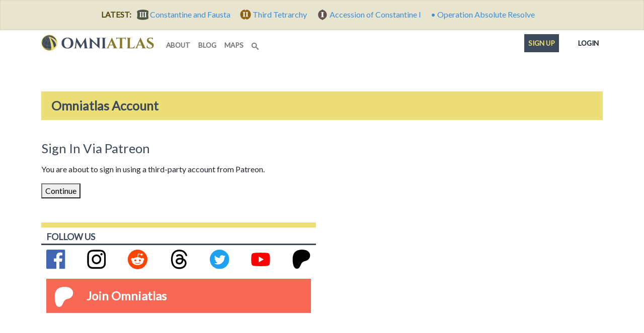

--- FILE ---
content_type: text/html; charset=utf-8
request_url: https://omniatlas-1598b.kxcdn.com/accounts/patreon/login/?process=login&next=%2Fmaps%2Fnorthwest-europe%2F18150503%2F
body_size: 6007
content:


<!DOCTYPE html>
<!--[if lt IE 7]>      <html class="no-js lt-ie9 lt-ie8 lt-ie7" lang="en"> <![endif]-->
<!--[if IE 7]>         <html class="no-js lt-ie9 lt-ie8" lang="en"> <![endif]-->
<!--[if IE 8]>         <html class="no-js lt-ie9" lang="en"> <![endif]-->
<!--[if gt IE 8]><!--> <html class="no-js" lang="en"> <!--<![endif]-->
	<head>
		<meta charset="utf-8" />
		<meta http-equiv="X-UA-Compatible" content="IE=edge" />
		<meta name="viewport" content="width=device-width, initial-scale=1, shrink-to-fit=no" />
		<title>
    Sign In
 | Omniatlas</title>
		<meta name="description" content="Interactive step-by-step historical atlas explaining world events. Includes free maps, articles, and timelines for education, reference, and teacher resources." />
		<meta name="author" content="Rick Westera">
		<meta name="keywords" content="world history, modern history, timeline, map, atlas, education" />
<meta name="p:domain_verify" content="89817f5330460dedf4acc72f2f86c049"/>
		<link rel="canonical" href="https://omniatlas.com/accounts/patreon/login/">
		<link rel="shortcut icon" href="https://omniatlas-media.b-cdn.net/static/favicon.ico" type="image/x-icon">
		<link rel="icon" href="https://omniatlas-media.b-cdn.net/static/favicon.ico" type="image/x-icon">
		<link rel="icon" type="image/png" href="https://omniatlas-media.b-cdn.net/static/favicon-32x32.png" sizes="32x32" />
		<link rel="icon" type="image/png" href="https://omniatlas-media.b-cdn.net/static/favicon-16x16.png" sizes="16x16" />
		<link rel="alternate" type="application/rss+xml" title="Subscribe to Omniatlas " href="/feed/rss/" />
		
    

		
		<meta property="og:type" content="website" />
		<meta property="og:site_name" content="Omniatlas"/>
		<meta name="twitter:site" content="@omniatlas" />
		
		<meta name="twitter:card" content="summary" />
		<meta name="twitter:title" content="Omniatlas - Interactive Atlas of World History" />
		<meta name="twitter:description" content="The stories of nations in maps." />
		<meta name="twitter:image" content="https://omniatlas.comhttps://omniatlas-media.b-cdn.net/static/img/icons/omniatlas_150px.jpg" />
		<meta name="twitter:image:alt" content="Omniatlas logo" />
		
		<link href="https://fonts.googleapis.com/css?family=Lato&font-display=swap" rel="stylesheet">

		
		<!--link rel="stylesheet" href="https://maxcdn.bootstrapcdn.com/bootstrap/4.0.0-beta.3/css/bootstrap.min.css" integrity="sha384-Zug+QiDoJOrZ5t4lssLdxGhVrurbmBWopoEl+M6BdEfwnCJZtKxi1KgxUyJq13dy" crossorigin="anonymous"-->
		<!--link href="https://omniatlas-media.b-cdn.net/static/css/bootstrap.min.css" rel="stylesheet"-->
		
			<link rel="stylesheet" href="https://omniatlas-media.b-cdn.net/static/css/style.css" />
		
		
			
		

		
		<script src="//unpkg.com/alpinejs" defer></script>
		<script src="https://unpkg.com/htmx.org@1.9.2" defer></script>
		<script src="https://omniatlas-media.b-cdn.net/static/js/lib/bootstrap.bundle.min.js" defer></script>

		
	</head>
	<body id="omniatlas" class=" non-auth "  data-instant-intensity="mousedown">
		<!-- Google tag (gtag.js) -->
<script async src="https://www.googletagmanager.com/gtag/js?id=AW-977107538"></script>
<script>
  window.dataLayer = window.dataLayer || [];
  function gtag(){dataLayer.push(arguments);}
  gtag('js', new Date());

  gtag('config', 'AW-977107538');
</script>
		<!-- Global site tag (gtag.js) - Google Analytics -->
<script async src="https://www.googletagmanager.com/gtag/js?id=G-YKEDK3P34D"></script>
<script>
  window.dataLayer = window.dataLayer || [];
  function gtag(){dataLayer.push(arguments);}
  gtag('js', new Date());

  gtag('config', 'G-YKEDK3P34D');
</script>
	
		
			
			



	
	<div class="alert alert-info mb-0 text-center rounded-0">
		<strong class="me-2">LATEST:</strong>
		
		
			
			<a href="/maps/northwest-europe/3070919/">
				
					<span class="tier-badge tier-badge-3" title="Tier III"> &nbsp;</span>
				
				<span class="me-3">Constantine and Fausta</span>
			</a>
		
			
			<a href="/maps/northwest-europe/3061028/">
				
					<span class="tier-badge tier-badge-2" title="Tier II"> &nbsp;</span>
				
				<span class="me-3">Third Tetrarchy</span>
			</a>
		
			
			<a href="/maps/northwest-europe/3060725/">
				
					<span class="tier-badge tier-badge-1" title="Tier I"> &nbsp;</span>
				
				<span class="me-3">Accession of Constantine I</span>
			</a>
		
			
			<a href="/maps/south-america/20260103/">
				
					&bull;
				
				<span class="me-3">Operation Absolute Resolve</span>
			</a>
		
	</div>


		
		
			<svg style="position: absolute; width: 0; height: 0; overflow: hidden;" version="1.1" xmlns="http://www.w3.org/2000/svg" xmlns:xlink="http://www.w3.org/1999/xlink">
	<defs>
		<symbol id="icon-search" viewBox="0 0 32 32">
		<title>search</title>
		<path d="M31.008 27.231l-7.58-6.447c-0.784-0.705-1.622-1.029-2.299-0.998 1.789-2.096 2.87-4.815 2.87-7.787 0-6.627-5.373-12-12-12s-12 5.373-12 12 5.373 12 12 12c2.972 0 5.691-1.081 7.787-2.87-0.031 0.677 0.293 1.515 0.998 2.299l6.447 7.58c1.104 1.226 2.907 1.33 4.007 0.23s0.997-2.903-0.23-4.007zM12 20c-4.418 0-8-3.582-8-8s3.582-8 8-8 8 3.582 8 8-3.582 8-8 8z"></path>
		</symbol>
	</defs>
</svg>
		
		
			<!-- Search Modal -->
			<div id="modalSearch" class="modal fade modal-wide" role="dialog">
				<div class="modal-dialog">

				   <!-- Modal content-->
				   <div class="modal-content">
					   <div class="modal-header">
						   <h4 class="modal-title">Search Omniatlas</h4>
						   <button type="button" class="btn-close" data-bs-dismiss="modal">&nbsp;</button>
					   </div>
					   <div class="modal-body">
						   <div class="gcse-search"></div>
					   </div>
					   <div class="modal-footer">
						   <button type="button" class="btn btn-secondary" data-bs-dismiss="modal">Close</button>
					   </div>
				   </div>

			   </div>
			</div>
			
			
		
		<div class="container">
			<nav class="navbar navbar-expand-lg navbar-inverse navbar-light bg-white row">
				<div class="container-fluid">
					
					<a class="navbar-brand" href="/">
						<img class="navbar-logo" src="https://omniatlas-media.b-cdn.net/static/img/icons/omniatlas-heading.svg" alt="Omniatlas">
						
					</a>
					<button class="navbar-toggler" type="button" data-bs-toggle="collapse" data-bs-target="#navbarsMain" aria-controls="navbarsMain" aria-expanded="false" aria-label="Toggle navigation">
						<span class="navbar-toggler-icon"></span>
		  			</button>
					<div class="collapse navbar-collapse" id="navbarsMain">
						
	<ul class="navbar-nav me-auto mb-2 mb-lg-0">
	<li class="nav-item nav-item_about">
	<a class="nav-link nav-link_about" href="/about/">
		
		about
		
	</a>
</li>
	<li class="nav-item nav-item_blog">
	<a class="nav-link nav-link_blog" href="/blogs/">
		
		blog
		
	</a>
</li>
	<li class="nav-item nav-item_maps">
	<a class="nav-link nav-link_maps" href="/maps/">
		
		maps
		
	</a>
</li>
	
	<li class="d-lg-none nav-divider"></li>
	<li class="nav-item">
	   <a href="#modalSearch" data-bs-toggle="modal" data-bs-target="#modalSearch" aria-label="Search" class="nav-link">
		   <svg class="icon icon-search"><use xlink:href="#icon-search"></use></svg> <span class="d-lg-none">Search</span>
	   </a>
	</li>
</ul>
<ul class="nav navbar-nav navbar-right">
	<li class="d-lg-none nav-divider"></li>
	<li class="nav-item">
		
			<li class="nav-item nav-item_signup">
	<a class="nav-link nav-link_signup" href="/accounts/signup/?next=/accounts/patreon/login/">
		
		Sign up
		
	</a>
</li>
			<li class="nav-item nav-item_account active">
	<a class="nav-link nav-link_account" href="/accounts/login/?next=/accounts/patreon/login/">
		
			
			
			<span class="tier-icon tier-icon-0 me-1" title="Tier ">&nbsp;</span>
		
		Login
		<span class="visually-hidden">(current)</span>
	</a>
</li>
		
	</li>
</ul>

					</div>
					
				</div>
			</nav>
		</div>
		
			





			
<div class="container adspot9029 newor-adspot newor-adspot-banner mt-2 mb-3">
	<div class="row justify-content-center">
		<!-- 728x90/970x90/970x250/320x50 -->
		<div id='waldo-tag-9029'></div>
	</div>
</div>


		

		<main role="main" class="tj-main">
			

			<div class="container">
				
    <h1 class="tj-h1">Omniatlas Account</h1>
    <div class="row mb-5">
        <div class="col-lg-8 col-xl-6 col-xxl-4">

				
    
        <h1>
            Sign In Via Patreon
        </h1>

        <p>
            You are about to sign in using a third-party account from Patreon.
        </p>

    
    
<form method="post"
      >
    
    
    
            <input type="hidden" name="csrfmiddlewaretoken" value="PNcXljtKyXr5DZSnMVmHUpRdRTsRKaJgIYUZxdej0v86gd43Nqak3mxBL7rFeYQC">
            

<button




type="submit"
>

                Continue
            
</button>

        
</form>


				
        </div>
    </div>

			</div>
			<div class="container">
				
				
					<div class="row mt-3">
					
					<section class="card tj-card col-lg-6 col-xl-6">
						
<h2 class="tj-card-header">Follow us</h2>
<div class="subscribe icon-inline-lists card-body tj-subdue-links d-flex justify-content-lg-between">
	<a href="https://www.facebook.com/omniatlasmaps" class="subscribe-button facebook-follow-button me-2 me-lg-0" title="Find Omniatlas on Facebook">
		<img src="https://omniatlas-media.b-cdn.net/static/img/icons/flogo_RGB_HEX-72.svg" alt="facebook" class="subscribe-icon facebook-icon"/>
	</a>
	<a href="https://www.instagram.com/omniatlasmaps/?ref=badge" class="subscribe-button instagram-follow-button me-2 me-lg-0" title="View Omniatlas on Instagram">
		<img src="https://omniatlas-media.b-cdn.net/static/img/icons/Instagram_simple_icon.svg" alt="Instagram" class="subscribe-icon instagram-icon" />
	</a>
	<a href="https://www.reddit.com/user/omniatlasmaps/" class="subscribe-button reddit-follow-button me-2 me-lg-0 " title="Follow Omniatlas on Reddit">
		<svg xmlns="http://www.w3.org/2000/svg" viewBox="0 0 20 20" class="subscribe-icon reddit-icon"><g><circle fill="#FF4500" cx="10" cy="10" r="10"></circle><path fill="#FFF" d="M16.67,10A1.46,1.46,0,0,0,14.2,9a7.12,7.12,0,0,0-3.85-1.23L11,4.65,13.14,5.1a1,1,0,1,0,.13-0.61L10.82,4a0.31,0.31,0,0,0-.37.24L9.71,7.71a7.14,7.14,0,0,0-3.9,1.23A1.46,1.46,0,1,0,4.2,11.33a2.87,2.87,0,0,0,0,.44c0,2.24,2.61,4.06,5.83,4.06s5.83-1.82,5.83-4.06a2.87,2.87,0,0,0,0-.44A1.46,1.46,0,0,0,16.67,10Zm-10,1a1,1,0,1,1,1,1A1,1,0,0,1,6.67,11Zm5.81,2.75a3.84,3.84,0,0,1-2.47.77,3.84,3.84,0,0,1-2.47-.77,0.27,0.27,0,0,1,.38-0.38A3.27,3.27,0,0,0,10,14a3.28,3.28,0,0,0,2.09-.61A0.27,0.27,0,1,1,12.48,13.79Zm-0.18-1.71a1,1,0,1,1,1-1A1,1,0,0,1,12.29,12.08Z"></path></g></svg>
	</a>
	<a href="https://www.threads.net/@omniatlasmaps" class="subscribe-button threads-follow-button me-2 me-lg-0 " title="Follow Omniatlas on Threads">
		<svg aria-label="Threads" xmlns="http://www.w3.org/2000/svg" width="180" height="194" viewBox="0 0 180 194" class="subscribe-icon threads-icon"><path class="x19hqcy" d="M141.537 88.9883C140.71 88.5919 139.87 88.2104 139.019 87.8451C137.537 60.5382 122.616 44.905 97.5619 44.745C97.4484 44.7443 97.3355 44.7443 97.222 44.7443C82.2364 44.7443 69.7731 51.1409 62.102 62.7807L75.881 72.2328C81.6116 63.5383 90.6052 61.6848 97.2286 61.6848C97.3051 61.6848 97.3819 61.6848 97.4576 61.6855C105.707 61.7381 111.932 64.1366 115.961 68.814C118.893 72.2193 120.854 76.925 121.825 82.8638C114.511 81.6207 106.601 81.2385 98.145 81.7233C74.3247 83.0954 59.0111 96.9879 60.0396 116.292C60.5615 126.084 65.4397 134.508 73.775 140.011C80.8224 144.663 89.899 146.938 99.3323 146.423C111.79 145.74 121.563 140.987 128.381 132.296C133.559 125.696 136.834 117.143 138.28 106.366C144.217 109.949 148.617 114.664 151.047 120.332C155.179 129.967 155.42 145.8 142.501 158.708C131.182 170.016 117.576 174.908 97.0135 175.059C74.2042 174.89 56.9538 167.575 45.7381 153.317C35.2355 139.966 29.8077 120.682 29.6052 96C29.8077 71.3178 35.2355 52.0336 45.7381 38.6827C56.9538 24.4249 74.2039 17.11 97.0132 16.9405C119.988 17.1113 137.539 24.4614 149.184 38.788C154.894 45.8136 159.199 54.6488 162.037 64.9503L178.184 60.6422C174.744 47.9622 169.331 37.0357 161.965 27.974C147.036 9.60668 125.202 0.195148 97.0695 0H96.9569C68.8816 0.19447 47.2921 9.6418 32.7883 28.0793C19.8819 44.4864 13.2244 67.3157 13.0007 95.9325L13 96L13.0007 96.0675C13.2244 124.684 19.8819 147.514 32.7883 163.921C47.2921 182.358 68.8816 191.806 96.9569 192H97.0695C122.03 191.827 139.624 185.292 154.118 170.811C173.081 151.866 172.51 128.119 166.26 113.541C161.776 103.087 153.227 94.5962 141.537 88.9883ZM98.4405 129.507C88.0005 130.095 77.1544 125.409 76.6196 115.372C76.2232 107.93 81.9158 99.626 99.0812 98.6368C101.047 98.5234 102.976 98.468 104.871 98.468C111.106 98.468 116.939 99.0737 122.242 100.233C120.264 124.935 108.662 128.946 98.4405 129.507Z"></path></svg>
	</a>
	<a href="https://twitter.com/omniatlas" class="subscribe-button twitter-follow-button me-2 me-lg-0" title="Follow Omniatlas on twitter">
		<img src="https://omniatlas-media.b-cdn.net/static/img/icons/Twitter_Social_Icon_Circle_Color.svg" alt="twitter" class="subscribe-icon twitter-icon" />
	</a>
	<a href="https://www.youtube.com/c/Omniatlas" class="subscribe-button youtube-follow-button me-2 me-lg-0" title="Follow Omniatlas on Youtube">
		<svg xmlns="http://www.w3.org/2000/svg" width="159" height="110" viewBox="0 0 159 110" class="subscribe-icon youtube-icon"><path d="m154 17.5c-1.82-6.73-7.07-12-13.8-13.8-9.04-3.49-96.6-5.2-122 0.1-6.73 1.82-12 7.07-13.8 13.8-4.08 17.9-4.39 56.6 0.1 74.9 1.82 6.73 7.07 12 13.8 13.8 17.9 4.12 103 4.7 122 0 6.73-1.82 12-7.07 13.8-13.8 4.35-19.5 4.66-55.8-0.1-75z" fill="#f00"/><path d="m105 55-40.8-23.4v46.8z" fill="#fff"/></svg>
	</a>
	<a href="https://www.patreon.com/omniatlas" class="subscribe-button patreon-follow-button patreon" title="Follow or support Omniatlas on Patreon">
		<span alt="Patreon" class="subscribe-icon patreon-icon" />&nbsp;</span>
	</a>
</div>


<div class="card-body mt-0 pt-0">
	<a href="https://www.patreon.com/join/omniatlas" class="socialaccount_subscribe patreon">Join Omniatlas</a>
</div>

					</section>
					
					
					<!--section class="card tj-card col-lg-8 col-xl-8 mt-3 mt-md-0">
						
					</section-->
					
					</div>
				
			</div>

		</main>

		<footer id="footer" class="footer tj-footer">
			<div class="container">
				<p><a href="https://www.patreon.com/join/omniatlas">Join Omniatlas</a> &nbsp; | &nbsp; <a href="https://www.patreon.com/join/omniatlas">Join the mailing list</a></p>
				<p>&copy; Copyright 2011&ndash;2026 Omniatlas</p>
			</div>
		</footer>
		
<div class="container adspot9033 newor-adspot newor-adspot-banner ">
	<div class="row justify-content-center">
		<!-- 728x90/320x50 sticky footer -->
		
		<div id='waldo-tag-9033'></div>
	</div>
</div>


		<script>
  (function() {
    var cx = '016440321126403084570:8b7d8xy0aje';
    var gcse = document.createElement('script');
    gcse.type = 'text/javascript';
    gcse.async = true;
    gcse.src = 'https://cse.google.com/cse.js?cx=' + cx;
    var s = document.getElementsByTagName('script')[0];
    s.parentNode.insertBefore(gcse, s);
  })();
</script>
		

		
			
		
		
		
			
		
	
	
		
		<script src="//instant.page/5.2.0" type="module" integrity="sha384-jnZyxPjiipYXnSU0ygqeac2q7CVYMbh84q0uHVRRxEtvFPiQYbXWUorga2aqZJ0z"></script>
	
	</body>
</html>
